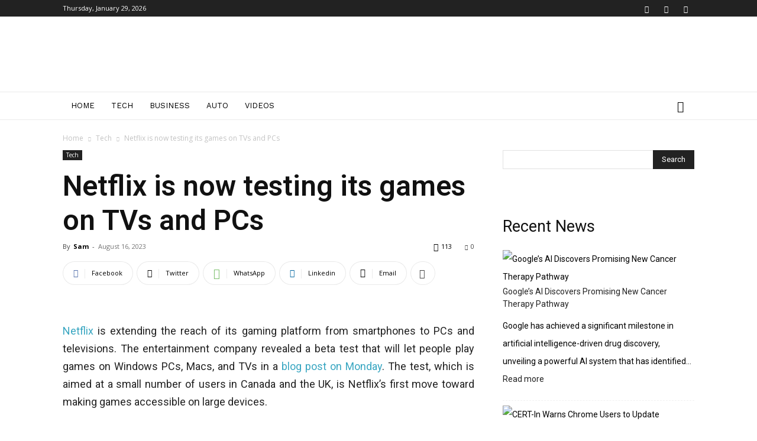

--- FILE ---
content_type: text/html; charset=utf-8
request_url: https://www.google.com/recaptcha/api2/aframe
body_size: 266
content:
<!DOCTYPE HTML><html><head><meta http-equiv="content-type" content="text/html; charset=UTF-8"></head><body><script nonce="9OoQmyYcmMlUYflvqEYBbw">/** Anti-fraud and anti-abuse applications only. See google.com/recaptcha */ try{var clients={'sodar':'https://pagead2.googlesyndication.com/pagead/sodar?'};window.addEventListener("message",function(a){try{if(a.source===window.parent){var b=JSON.parse(a.data);var c=clients[b['id']];if(c){var d=document.createElement('img');d.src=c+b['params']+'&rc='+(localStorage.getItem("rc::a")?sessionStorage.getItem("rc::b"):"");window.document.body.appendChild(d);sessionStorage.setItem("rc::e",parseInt(sessionStorage.getItem("rc::e")||0)+1);localStorage.setItem("rc::h",'1769735350681');}}}catch(b){}});window.parent.postMessage("_grecaptcha_ready", "*");}catch(b){}</script></body></html>